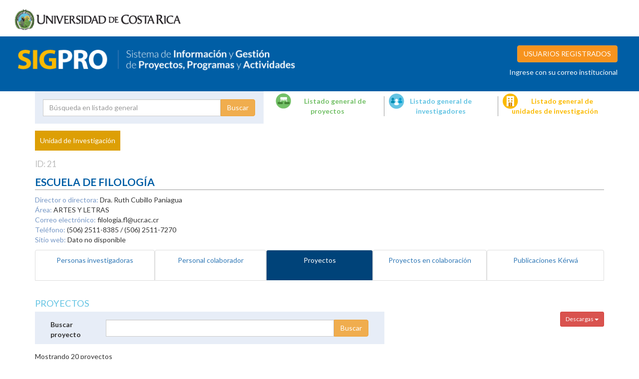

--- FILE ---
content_type: text/html; charset=UTF-8
request_url: https://vinv.ucr.ac.cr/sigpro/web/units/21?p_researcher=1&p_project=1&p_state=7&r_state=4&ar_state=3&ap_state=0&tab=3
body_size: 10163
content:

<html>
    <head>        
        <title> Sigpro - ESCUELA  DE FILOLOGÍA                                                                      </title>
        <meta name="viewport" content="initial-scale=1.0, user-scalable=no">
        <meta charset="utf-8">
        <link type="text/css" href="/sigpro/web/bundles/vinvsigpro/css/bootstrap.css" media="screen" rel="stylesheet">
        <link type="text/css" href="/sigpro/web/bundles/vinvsigpro/css/print.css"  rel="stylesheet">
        <link type="text/css" href="/sigpro/web/bundles/vinvsigpro/css/style.css" media="screen" rel="stylesheet">
        <link rel="stylesheet" href="//code.jquery.com/ui/1.12.1/themes/base/jquery-ui.css">

                <link href="https://fonts.googleapis.com/css2?family=Lato:wght@300;400;700&display=swap" rel="stylesheet">
        <script src="https://ajax.googleapis.com/ajax/libs/jquery/1.11.3/jquery.min.js"></script>
        <script src="/sigpro/web/bundles/vinvsigpro/js/jquery.form.js"></script>
        <script src="/sigpro/web/bundles/vinvsigpro/js/bootstrap.min.js"></script>
        <script src="https://code.jquery.com/ui/1.12.1/jquery-ui.js"></script>
        <link rel="shortcut icon" type="image/png" href="/sigpro/web/bundles/vinvsigpro/image/icon.ico"/>
        <link rel="shortcut icon" type="image/png" href="/sigpro/web/bundles/vinvsigpro/image/icon.ico"/>
    </head>
<body>
    <header class="container-fluid">
        <div class="row">
            <div class="col-lg-12">
                <img id="logo" class="" src="/sigpro/web/bundles/vinvsigpro/image/universidaddecostarica.png">
            </div>
        </div>
        <div class="row">

            <div class="col-lg-12" id="header_sigpro">
                <div class="col-md-6">
                    <a href="/sigpro/web/ "><span class="name">Sistema Información y Gestiòn de Proyectos, Programas y Actividades</span><img id="logo_sigpro" src="/sigpro/web/bundles/vinvsigpro/image/sigpro.png"></a>

                </div> 
                <div class="col-md-6 login">
                                            <a type="button" class=" pull-right login-link btn btn-warning btn-login" data-toggle="popover" data-placement="bottom">USUARIOS REGISTRADOS</a>
                        <p class="login_note">Ingrese con su correo institucional</p> 
                                                                
                </div> 

            </div>
        </div>
        <div class="container">
            <div class="row">

                                    <div class="col-md-5" id="">
                        <form action="/sigpro/web/search" method="POST" id="search-form">
                            <div class="input-group">
                                <input type="text" name="keyword" placeholder="Búsqueda en listado general" class="form-control " id="keyword" value="">
                                <input type="hidden" name="state" class="form-control hidden " value="0">
                                <input type="hidden" name="r_state" class="form-control hidden " value="4">
                                <input type="hidden" name="p_state" class="form-control hidden " value="7">
                                <span class="input-group-btn">
                                    <input type="submit" class="btn btn-warning" style="margin: auto; display: block" value="Buscar">
                                </span>
                            </div><!-- /input-group -->
                            <label class="col-md-3 text-center">
                                <input type="radio" name="type" value="project" class="search" checked>Proyecto
                            </label>
                            <label class="col-md-4 text-center">
                                <input type="radio" name="type" value="researcher" class="search" >Investigador
                            </label>
                            <label class="col-md-5 text-center">
                                <input type="radio" name="type" value="unit" class="search" >Unidades de investigación
                            </label>


                        </form>
                    </div>
                
                <div class="col-md-7 ">
                    <div class="row">
                        <div class="col-md-4 link">
                            <a href="/sigpro/web/projects/page/1?keyword=&amp;state=0" class="projects">Listado general de proyectos</a>
                        </div>
                        <div class="col-md-4 link">
                            <a href="/sigpro/web/researchers/page/1?keyword=&amp;state=0" class="researchers">Listado general de investigadores</a>
                        </div>
                        <div class="col-md-4 link last">
                            <a href="/sigpro/web/units/page/1?keyword=&amp;p_state=7&amp;r_state=4" class="units">Listado general de unidades de investigación</a>
                        </div>


                    </div>
                </div>
            </div>
        </div>
    </header>
<div class="container">
    <div class="row profile" id="unit">
        <div class="col-sm-12">
            <p class="type">Unidad de Investigación</p>
            <p><span class="id">ID: 21</span> </p>
            <p class="name">ESCUELA  DE FILOLOGÍA                                                                     </p>
            <div class="row">
                <div class="col-sm-5 ">
                    <ul>
                        <li><span>Director o directora:</span> Dra. Ruth Cubillo Paniagua         </li>
                        <li><span>Área:</span> ARTES Y LETRAS                </li>
                        <li><span>Correo electrónico:</span> filologia.fl@ucr.ac.cr</li>
                        <li><span>Teléfono:</span> (506) 2511-8385 / (506) 2511-7270 </li>
                        <li><span>Sitio web:</span> Dato no disponible</li>
                    </ul>
                </div>
            </div>

            

            <ul class="nav nav-tabs nav-justified" role="tablist" id="tabs_menu">
                <li role="presentation" class="active" ><a href="#researchers" aria-controls="researchers" role="tab" data-toggle="tab">Personas investigadoras</a></li>
                <li role="presentation"><a href="#associated_researchers" aria-controls="researchers" role="tab" data-toggle="tab">Personal colaborador</a></li>
                <li role="presentation"><a href="#projects" aria-controls="projects" role="tab" data-toggle="tab">Proyectos</a></li>
                <li role="presentation"><a href="#associated_projects" aria-controls="projects" role="tab" data-toggle="tab">Proyectos en colaboración</a></li>
                            <li role="presentation"><a href="#publications" aria-controls="projects" role="tab" data-toggle="tab">Publicaciones Kérwá</a></li>
                </ul>
    <div class="tab-content">
        <div role="tabpanel" class="tab-pane active" id="researchers">
            <h3>Personas investigadoras</h3>
                                                                                                                                                                
                        <div class="btn-group pull-right">
                            <button type="button" class="btn btn-danger btn-sm download dropdown-toggle" data-toggle="dropdown" aria-haspopup="true" aria-expanded="false">
                                Descargas <span class="caret"></span>
                            </button>
                            <ul class="dropdown-menu">
                                <li><a id="download_researchers" target="_blank" href="/sigpro/web/download_researchers/21/4/csv">Descargar listado en CSV</a></li>
                                <li><a id="download_researchers" target="_blank" href="/sigpro/web/download_researchers/21/4">Descargar listado en PDF</a></li>
                            </ul>
                        </div>

                        <div class="table-container">
                            <div class="form-group table_search">
                                <label for="inputEmail3" class="col-sm-2 control-label">Buscar personas</label>
                                <div class="col-sm-10">
                                    <div class="input-group">
                                        <input class="searchInput form-control">
                                        <span class="input-group-btn">
                                            <input type="submit" data-tsearch="researchersTable" class="btn btn-warning btn_search" style="margin: auto; display: block" value="Buscar">
                                        </span>
                                    </div>    
                                </div>
                            </div>
                            <p>Mostrando <span class="cntresearchersTable"> 0</span> personas investigadoras</p>
                            <table class="table table-striped" id="tresearchers">
                                <thead>
                                    <tr>
                                        <th>NOMBRE</th>
                                        <!-- <th class="text-center">IDENTIFICACIÓN</th> -->
                                        <th class="text-center">

                                            <div class="dropdown" id="dropdownMenu1">
                                                <button class="btn btn-link dropdown-toggle " type="button" data-toggle="dropdown" aria-haspopup="true" aria-expanded="true">
                                                    <span class="">ESTADO</span>
                                                    <span class="caret"></span>
                                                </button>
                                                <ul class="dropdown-menu" aria-labelledby="dropdownMenu1">
                                                    <li><a href="/sigpro/web/units/21?p_researcher=1&amp;p_project=1&amp;p_state=7&amp;r_state=0&amp;ap_state=0&amp;tab=1">Todos</a></li>                  
                                                                                                            <li><a href="/sigpro/web/units/21?p_researcher=1&amp;p_project=1&amp;p_state=7&amp;r_state=1&amp;ar_state=3&amp;ap_state=0&amp;tab=1">Activo                                                                     </a></li>
                                                                                                            <li><a href="/sigpro/web/units/21?p_researcher=1&amp;p_project=1&amp;p_state=7&amp;r_state=2&amp;ar_state=3&amp;ap_state=0&amp;tab=1">Inactivo                                                                   </a></li>
                                                                                                            <li><a href="/sigpro/web/units/21?p_researcher=1&amp;p_project=1&amp;p_state=7&amp;r_state=3&amp;ar_state=3&amp;ap_state=0&amp;tab=1">Tesiario                                                                   </a></li>
                                                                                                            <li><a href="/sigpro/web/units/21?p_researcher=1&amp;p_project=1&amp;p_state=7&amp;r_state=4&amp;ar_state=3&amp;ap_state=0&amp;tab=1">Pregrado                                                                   </a></li>
                                                                                                    </ul>
                                            </div>
                                        </th>
                                        <th class="text-center">CORREO ELECTRÓNICO</th>
                                    </tr>
                                </thead>
                                <tbody id="researchersTable">

                                                                            <tr>
                                            <td>No hay datos disponibles</td>
                                            <td class="text-center"></td>
                                            <td class="text-center"></td>
                                            <td class="text-center"></td>
                                        </tr>
                                                                            </tbody>
                                </table>

                                <nav >
                                    <ul class="pagination pull-center">
                                        <li>
                                            <a href="/sigpro/web/units/21?p_researcher=0&amp;p_project=1&amp;p_state=7&amp;r_state=4&amp;ar_state=3&amp;ap_state=0&amp;tab=1" aria-label="Previous">
                                                <span aria-hidden="true">&laquo;</span>
                                            </a>
                                        </li>
                                        
                                            <li class="active"><a href="/sigpro/web/units/21?p_researcher=1&amp;p_project=1&amp;p_state=7&amp;r_state=4&amp;ar_state=3&amp;ap_state=0&amp;tab=1 ">1</a></li>
                                        
                                            <li ><a href="/sigpro/web/units/21?p_researcher=2&amp;p_project=1&amp;p_state=7&amp;r_state=4&amp;ar_state=3&amp;ap_state=0&amp;tab=1 ">2</a></li>
                                        
                                            <li ><a href="/sigpro/web/units/21?p_researcher=3&amp;p_project=1&amp;p_state=7&amp;r_state=4&amp;ar_state=3&amp;ap_state=0&amp;tab=1 ">3</a></li>
                                        
                                            <li ><a href="/sigpro/web/units/21?p_researcher=4&amp;p_project=1&amp;p_state=7&amp;r_state=4&amp;ar_state=3&amp;ap_state=0&amp;tab=1 ">4</a></li>
                                        
                                            <li ><a href="/sigpro/web/units/21?p_researcher=5&amp;p_project=1&amp;p_state=7&amp;r_state=4&amp;ar_state=3&amp;ap_state=0&amp;tab=1 ">5</a></li>
                                                                                <li>
                                            <a href="/sigpro/web/units/21?p_researcher=2&amp;p_project=1&amp;p_state=7&amp;r_state=4&amp;ar_state=3&amp;ap_state=0&amp;tab=1" aria-label="Next" >
                                                <span aria-hidden="true">&raquo;</span>
                                            </a>
                                        </li>
                                    </ul>
                                </nav>
                            </div>
                        </div>
                        <div role="tabpanel" class="tab-pane" id="associated_researchers">
                            <h3>Personal colaborador</h3>
                            <div class="btn-group pull-right">
                                <button type="button" class="btn btn-danger btn-sm download dropdown-toggle" data-toggle="dropdown" aria-haspopup="true" aria-expanded="false">
                                    Descargas <span class="caret"></span>
                                </button>
                                <ul class="dropdown-menu">
                                    <li><a id="download_researchers" target="_blank" href="/sigpro/web/download_researchers_asoc/21/4/csv">Descargar listado en CSV</a></li>
                                    <li><a id="download_researchers" target="_blank" href="/sigpro/web/download_researchers_asoc/21/4">Descargar listado en PDF</a></li>
                                </ul>
                            </div>
                            <div class="table-container">
                                <div class="form-group table_search">
                                    <label for="inputEmail3" class="col-sm-2 control-label">Buscar personal</label>
                                    <div class="col-sm-10">
                                        <div class="input-group">
                                            <input class="searchInput form-control">
                                            <span class="input-group-btn">
                                                <input type="submit" data-tsearch="assocResearchersTable" class="btn btn-warning btn_search" style="margin: auto; display: block" value="Buscar">
                                            </span>
                                        </div>    
                                    </div>
                                </div>
                                <p>Mostrando <span class="cntassocResearchersTable"> 0 </span> personal colaborador</p>
                                <table class="table table-striped" id="tresearchers">
                                    <thead>
                                        <tr>
                                            <th>NOMBRE</th>
                                            <th class="text-center">UNIDAD BASE</th>
                                            <th class="text-center">
                                                <div class="dropdown" id="dropdownMenu1">
                                                    <button class="btn btn-link dropdown-toggle " type="button" data-toggle="dropdown" aria-haspopup="true" aria-expanded="true">
                                                        <span class="">ESTADO</span>
                                                        <span class="caret"></span>
                                                    </button>
                                                    <ul class="dropdown-menu" aria-labelledby="dropdownMenu1">
                                                        <li><a href="/sigpro/web/units/21?p_researcher=1&amp;p_project=1&amp;p_state=7&amp;r_state=4&amp;ar_state=0&amp;ap_state=0&amp;tab=2">Todos</a></li>
                                                                                                                    <li><a href="/sigpro/web/units/21?p_researcher=1&amp;p_project=1&amp;p_state=7&amp;r_state=4&amp;ar_state=1&amp;ap_state=0&amp;tab=2">Activo                                                                     </a></li>
                                                                                                                    <li><a href="/sigpro/web/units/21?p_researcher=1&amp;p_project=1&amp;p_state=7&amp;r_state=4&amp;ar_state=2&amp;ap_state=0&amp;tab=2">Inactivo                                                                   </a></li>
                                                                                                                    <li><a href="/sigpro/web/units/21?p_researcher=1&amp;p_project=1&amp;p_state=7&amp;r_state=4&amp;ar_state=3&amp;ap_state=0&amp;tab=2">Tesiario                                                                   </a></li>
                                                                                                                    <li><a href="/sigpro/web/units/21?p_researcher=1&amp;p_project=1&amp;p_state=7&amp;r_state=4&amp;ar_state=4&amp;ap_state=0&amp;tab=2">Pregrado                                                                   </a></li>
                                                                                                            </ul>
                                                </div>
                                            </th>
                                            <th class="text-center">CORREO ELECTRÓNICO</th>
                                        </tr>
                                    </thead>
                                    <tbody id="assocResearchersTable">

                                                                                    <tr>
                                                <td>No hay datos disponibles</td>
                                                <td class="text-center"></td>
                                                <td class="text-center"></td>
                                                <td class="text-center"></td>
                                            </tr>
                                                                                    </tbody>
                                    </table>


                                </div>
                            </div>

                            <div role="tabpanel" class="tab-pane" id="projects">
                                <h3>Proyectos</h3>

                                                                                                                                                                                                                                                                                                                                            
                                            <div class="btn-group pull-right">
                                                <button type="button" class="btn btn-danger btn-sm download dropdown-toggle" data-toggle="dropdown" aria-haspopup="true" aria-expanded="false">
                                                    Descargas <span class="caret"></span>
                                                </button>
                                                <ul class="dropdown-menu">
                                                    <li><a id="download_researchers" target="_blank" href="/sigpro/web/download_projects/21/4/csv">Descargar listado en CSV</a></li>
                                                    <li><a id="download_researchers" target="_blank" href="/sigpro/web/download_projects/21/4">Descargar listado en PDF</a></li>
                                                                                                    </ul>
                                            </div>
                                            <div class="form-group table_search">
                                                <label for="inputEmail3" class="col-sm-2 control-label">Buscar proyecto</label>
                                                <div class="col-sm-10">
                                                    <div class="input-group">
                                                        <input class="searchInput form-control">
                                                        <span class="input-group-btn">
                                                            <input type="submit" data-tsearch="projectsTable" class="btn btn-warning btn_search" style="margin: auto; display: block" value="Buscar">
                                                        </span>
                                                    </div>
                                                </div>
                                            </div>
                                            <p>Mostrando <span class="cntprojectsTable">20</span> proyectos</p>
                                            <div class="table-container">
                                                <table class="table table-responsive" id="tprojects">
                                                    <thead>
                                                        <tr>
                                                            <th class="text-center">NÚM. DE PROYECTO</th>
                                                            <th>DESCRIPCIÓN</th>
                                                            <th class="text-center">

                                                                <div class="dropdown" id="dropdownMenu1">
                                                                    <button class="btn btn-link dropdown-toggle " type="button" data-toggle="dropdown" aria-haspopup="true" aria-expanded="true">
                                                                        <span class="">ESTADO</span>
                                                                        <span class="caret"></span>
                                                                    </button>
                                                                    <ul class="dropdown-menu" aria-labelledby="dropdownMenu1">
                                                                        <li><a href="/sigpro/web/units/21?p_researcher=1&amp;p_project=1&amp;p_state=0&amp;r_state=4&amp;ar_state=3&amp;ap_state=0&amp;tab=3">Todos</a></li>
                                                                                                                                                    <li><a href="/sigpro/web/units/21?p_researcher=1&amp;p_project=1&amp;p_state=4&amp;r_state=4&amp;ar_state=3&amp;ap_state=0&amp;tab=3">Desarrollo                                                                 </a></li>
                                                                                                                                                    <li><a href="/sigpro/web/units/21?p_researcher=1&amp;p_project=1&amp;p_state=7&amp;r_state=4&amp;ar_state=3&amp;ap_state=0&amp;tab=3">Terminado                                                                  </a></li>
                                                                                                                                                    <li><a href="/sigpro/web/units/21?p_researcher=1&amp;p_project=1&amp;p_state=3&amp;r_state=4&amp;ar_state=3&amp;ap_state=0&amp;tab=3">Vencido                                                                    </a></li>
                                                                                                                                            </ul>
                                                                </div>
                                                            </th>
                                                        </tr>
                                                    </thead>
                                                    <tbody id="projectsTable">

                                                                                                                                                                                    <tr>
                                                                    <td class="text-center">C3761    </td>
                                                                    <td><a href="/sigpro/web/projects/C3761">IV CONGRESO INTERNACIONAL DE LITERATURA COMPARADA: TEORÍA DE LA LITERATURA Y DIÁLOGOS INTERDISCIPLINARIOS</a></td>
                                                                    <td class="text-center" data-estado="7"><span class="project_terminado">Terminado</span></td>
                                                                </tr>
                                                                                                                            <tr>
                                                                    <td class="text-center">C3254    </td>
                                                                    <td><a href="/sigpro/web/projects/C3254">ÉCFRASIS Y ANAGNÓRISIS EN UNA SELECCIÓN DE COMEDIAS LATINAS (S. III-II A.E.C.) Y DE DRAMAS SÁNSCRITOS (S. III-IX E.C.)</a></td>
                                                                    <td class="text-center" data-estado="7"><span class="project_terminado">Terminado</span></td>
                                                                </tr>
                                                                                                                            <tr>
                                                                    <td class="text-center">C3183    </td>
                                                                    <td><a href="/sigpro/web/projects/C3183">EDICIÓN CRÍTICA DE LAS OBRAS COMPLETAS DE CARMEN NARANJO COTO</a></td>
                                                                    <td class="text-center" data-estado="7"><span class="project_terminado">Terminado</span></td>
                                                                </tr>
                                                                                                                            <tr>
                                                                    <td class="text-center">C3129    </td>
                                                                    <td><a href="/sigpro/web/projects/C3129">INTELECTUALIDAD AFROCOSTARRICENSE: PENSAMIENTO Y POLÍTICA  DURANTE LA ERA MULTICULTURAL (1990- 2020)</a></td>
                                                                    <td class="text-center" data-estado="7"><span class="project_terminado">Terminado</span></td>
                                                                </tr>
                                                                                                                            <tr>
                                                                    <td class="text-center">C2204    </td>
                                                                    <td><a href="/sigpro/web/projects/C2204">EL PANORAMA SE AMPLÍA: EROTISMOS LGBTIQ+ EN LA POESÍA QUEER CONTEMPORÁNEA COSTARRICENSE (1953-2022)</a></td>
                                                                    <td class="text-center" data-estado="7"><span class="project_terminado">Terminado</span></td>
                                                                </tr>
                                                                                                                            <tr>
                                                                    <td class="text-center">C2140    </td>
                                                                    <td><a href="/sigpro/web/projects/C2140">LA MIRADA PANORÁMICA EN AMÉRICA LATINA Y ESPAÑA: COSTUMBRISMO-REALISMO Y FIN DE SIGLO</a></td>
                                                                    <td class="text-center" data-estado="7"><span class="project_terminado">Terminado</span></td>
                                                                </tr>
                                                                                                                            <tr>
                                                                    <td class="text-center">C1225    </td>
                                                                    <td><a href="/sigpro/web/projects/C1225">LOS TÓPICOS DE LA MILITIA AMORIS Y EL SERUITIUM AMORIS EN LA LITERATURA ACADIA, GRECO-LATINA Y SÁNSCRITA</a></td>
                                                                    <td class="text-center" data-estado="7"><span class="project_terminado">Terminado</span></td>
                                                                </tr>
                                                                                                                            <tr>
                                                                    <td class="text-center">C1167    </td>
                                                                    <td><a href="/sigpro/web/projects/C1167">CENTROAMERICANOS CON RUMBO AL NORTE: MIGRACIONES Y TRANSNACIONALISMO EN LA NARRATIVA MEXICANA Y CENTROAMERICANA DEL SIGLO XXI (2004-2020)</a></td>
                                                                    <td class="text-center" data-estado="7"><span class="project_terminado">Terminado</span></td>
                                                                </tr>
                                                                                                                            <tr>
                                                                    <td class="text-center">C0161    </td>
                                                                    <td><a href="/sigpro/web/projects/C0161">EROTISMOS LGBTIQ+ EN LA POESÍA QUEER CONTEMPORÁNEA COSTARRICENSE (1966-2018)</a></td>
                                                                    <td class="text-center" data-estado="7"><span class="project_terminado">Terminado</span></td>
                                                                </tr>
                                                                                                                            <tr>
                                                                    <td class="text-center">C0117    </td>
                                                                    <td><a href="/sigpro/web/projects/C0117">EL TÓPICO DE LAS CASAS POR DENTRO EN LA LITERATURA Y LA CULTURA VISUAL DEL SIGLO XIX Y SUS REPERCUSIONES EN EL SIGLO XX</a></td>
                                                                    <td class="text-center" data-estado="7"><span class="project_terminado">Terminado</span></td>
                                                                </tr>
                                                                                                                            <tr>
                                                                    <td class="text-center">B9359    </td>
                                                                    <td><a href="/sigpro/web/projects/B9359">DESARROLLO DE LA COMPRENSIÓN LECTORA DE TEXTOS MULTIMODALES Y MULTIMEDIA EN EDUCACIÓN SECUNDARIA</a></td>
                                                                    <td class="text-center" data-estado="7"><span class="project_terminado">Terminado</span></td>
                                                                </tr>
                                                                                                                            <tr>
                                                                    <td class="text-center">B9246    </td>
                                                                    <td><a href="/sigpro/web/projects/B9246">PENSAMIENTO POLÍTICO DE EULALIA BERNARD LITTLE: POETA, ACTIVISTA Y DOCENTE UNIVERSITARIA</a></td>
                                                                    <td class="text-center" data-estado="7"><span class="project_terminado">Terminado</span></td>
                                                                </tr>
                                                                                                                            <tr>
                                                                    <td class="text-center">B9227    </td>
                                                                    <td><a href="/sigpro/web/projects/B9227">FIGURAS RETÓRICAS EN INDIA Y EN ROMA: NA¿YASASTRA (XVII) Y RHETORICA AD HERENNIUM (IV)</a></td>
                                                                    <td class="text-center" data-estado="7"><span class="project_terminado">Terminado</span></td>
                                                                </tr>
                                                                                                                            <tr>
                                                                    <td class="text-center">B9162    </td>
                                                                    <td><a href="/sigpro/web/projects/B9162">TRAS LOS RASTROS DE UN CORPUS SEROPOSITIVO: EL VIH/SIDA EN LA POESÍDA COSTARRICENSE (1994-2017)</a></td>
                                                                    <td class="text-center" data-estado="7"><span class="project_terminado">Terminado</span></td>
                                                                </tr>
                                                                                                                            <tr>
                                                                    <td class="text-center">B8A02    </td>
                                                                    <td><a href="/sigpro/web/projects/B8A02">REPENSAR LA CIUDAD Y A SUS HABITANTES: UN ESTUDIO DE CUATRO NOVELAS DE CARMEN NARANJO COTO</a></td>
                                                                    <td class="text-center" data-estado="7"><span class="project_terminado">Terminado</span></td>
                                                                </tr>
                                                                                                                            <tr>
                                                                    <td class="text-center">B8772    </td>
                                                                    <td><a href="/sigpro/web/projects/B8772">EDICIÓN DE &quot;OBRAS SELECCIONADAS&quot; DE JOSÉ RAMÍREZ SÁIZAR</a></td>
                                                                    <td class="text-center" data-estado="7"><span class="project_terminado">Terminado</span></td>
                                                                </tr>
                                                                                                                            <tr>
                                                                    <td class="text-center">B77A5    </td>
                                                                    <td><a href="/sigpro/web/projects/B77A5">I JORNADAS DE LENGUA Y LITERATURA EN LA COLONIA EN CENTROAMÉRICA:  LOS DISCURSOS OLVIDADOS</a></td>
                                                                    <td class="text-center" data-estado="7"><span class="project_terminado">Terminado</span></td>
                                                                </tr>
                                                                                                                            <tr>
                                                                    <td class="text-center">B7259    </td>
                                                                    <td><a href="/sigpro/web/projects/B7259">FRONTERAS BORROSAS EN LAS ESCRITURAS DEL «YO»: AUTOBIOGRAFÍA I EL ARCHIPIÉLAGO (1979) VICTORIA OCAMPO Y LA LOCA DE LA CASA (2003) ROSA MONTERO</a></td>
                                                                    <td class="text-center" data-estado="7"><span class="project_terminado">Terminado</span></td>
                                                                </tr>
                                                                                                                            <tr>
                                                                    <td class="text-center">B7257    </td>
                                                                    <td><a href="/sigpro/web/projects/B7257">EL HÉROE ÉPICO: AQUILES Y HÉCTOR EN LA ILÍADA, ARJUNA Y KARNA EL MAHABHARATA</a></td>
                                                                    <td class="text-center" data-estado="7"><span class="project_terminado">Terminado</span></td>
                                                                </tr>
                                                                                                                            <tr>
                                                                    <td class="text-center">B7231    </td>
                                                                    <td><a href="/sigpro/web/projects/B7231">LA FICCIÓN DE OBJETO (IT-FICTION) EN EL COSTUMBRISMO ESPAÑOL Y LATINOAMERICANO</a></td>
                                                                    <td class="text-center" data-estado="7"><span class="project_terminado">Terminado</span></td>
                                                                </tr>
                                                                                                                                                                                </tbody>
                                                    </table>

                                                    <nav >
                                                        <ul class="pagination pull-center">
                                                            <li>
                                                                <a href="/sigpro/web/units/21?p_researcher=1&amp;p_project=0&amp;p_state=7&amp;r_state=4&amp;ar_state=3&amp;ap_state=0&amp;tab=3" aria-label="Previous">
                                                                    <span aria-hidden="true">&laquo;</span>
                                                                </a>
                                                            </li>
                                                            
                                                                <li class="active"><a href="/sigpro/web/units/21?p_researcher=1&amp;p_project=1&amp;p_state=7&amp;r_state=4&amp;ar_state=3&amp;ap_state=0&amp;tab=3 ">1</a></li>
                                                            
                                                                <li ><a href="/sigpro/web/units/21?p_researcher=1&amp;p_project=2&amp;p_state=7&amp;r_state=4&amp;ar_state=3&amp;ap_state=0&amp;tab=3 ">2</a></li>
                                                            
                                                                <li ><a href="/sigpro/web/units/21?p_researcher=1&amp;p_project=3&amp;p_state=7&amp;r_state=4&amp;ar_state=3&amp;ap_state=0&amp;tab=3 ">3</a></li>
                                                            
                                                                <li ><a href="/sigpro/web/units/21?p_researcher=1&amp;p_project=4&amp;p_state=7&amp;r_state=4&amp;ar_state=3&amp;ap_state=0&amp;tab=3 ">4</a></li>
                                                            
                                                                <li ><a href="/sigpro/web/units/21?p_researcher=1&amp;p_project=5&amp;p_state=7&amp;r_state=4&amp;ar_state=3&amp;ap_state=0&amp;tab=3 ">5</a></li>
                                                                                                                        <li>
                                                                <a href="/sigpro/web/units/21?p_researcher=1&amp;p_project=2&amp;p_state=7&amp;r_state=4&amp;ar_state=3&amp;ap_state=0&amp;tab=3" aria-label="Next" >
                                                                    <span aria-hidden="true">&raquo;</span>
                                                                </a>
                                                            </li>
                                                        </ul>
                                                    </nav>
                                                </div>
                                            </div>
                                            <div role="tabpanel" class="tab-pane" id="associated_projects">
                                                <h3>Proyectos en colaboración</h3>
                                                <div class="btn-group pull-right">
                                                    <button type="button" class="btn btn-danger btn-sm download dropdown-toggle" data-toggle="dropdown" aria-haspopup="true" aria-expanded="false">
                                                        Descargas <span class="caret"></span>
                                                    </button>
                                                    <ul class="dropdown-menu">
                                                        <li><a id="download_researchers" target="_blank" href="/sigpro/web/download_projects_asoc/21/4/csv">Descargar listado en CSV</a></li>
                                                        <li><a id="download_researchers" target="_blank" href="/sigpro/web/download_projects_asoc/21/4">Descargar listado en PDF</a></li>

                                                    </ul>
                                                </div>

                                                <div class="form-group table_search">
                                                    <label for="inputEmail3" class="col-sm-2 control-label">Buscar proyecto</label>
                                                    <div class="col-sm-10">

                                                        <div class="input-group">
                                                            <input class="searchInput form-control">
                                                            <span class="input-group-btn">
                                                                <input type="submit" data-tsearch="assocProjectsTable" class="btn btn-warning btn_search" style="margin: auto; display: block" value="Buscar">
                                                            </span>
                                                        </div>
                                                    </div>
                                                </div>
                                                <p>Mostrando <span class="cntassocProjectsTable"> 22</span> proyectos en colaboración</p>
                                                <div class="table-container">
                                                    <table class="table table-responsive" id="tprojects">
                                                        <thead>
                                                            <tr>
                                                                <th class="text-center">NÚM. DE PROYECTO</th>
                                                                <th>DESCRIPCIÓN</th>
                                                                <th class="text-center">UNIDAD BASE</th>
                                                                <th class="text-center">
                                                                    <div class="dropdown" id="dropdownMenu1">
                                                                        <button class="btn btn-link dropdown-toggle " type="button" data-toggle="dropdown" aria-haspopup="true" aria-expanded="true">
                                                                            <span class="">ESTADO</span>
                                                                            <span class="caret"></span>
                                                                        </button>
                                                                        <ul class="dropdown-menu" aria-labelledby="dropdownMenu1">
                                                                            <li><a href="/sigpro/web/units/21?p_researcher=1&amp;p_project=1&amp;p_state=7&amp;r_state=4&amp;ar_state=3&amp;ap_state=0&amp;tab=4">Todos</a></li>
                                                                                                                                                            <li><a href="/sigpro/web/units/21?p_researcher=1&amp;p_project=1&amp;p_state=7&amp;r_state=4&amp;ar_state=3&amp;ap_state=4&amp;tab=4">Desarrollo                                                                 </a></li>
                                                                                                                                                            <li><a href="/sigpro/web/units/21?p_researcher=1&amp;p_project=1&amp;p_state=7&amp;r_state=4&amp;ar_state=3&amp;ap_state=7&amp;tab=4">Terminado                                                                  </a></li>
                                                                                                                                                            <li><a href="/sigpro/web/units/21?p_researcher=1&amp;p_project=1&amp;p_state=7&amp;r_state=4&amp;ar_state=3&amp;ap_state=3&amp;tab=4">Vencido                                                                    </a></li>
                                                                                                                                                    </ul>
                                                                    </div>
                                                                </th>
                                                            </tr>
                                                        </thead>
                                                        <tbody id="assocProjectsTable">

                                                                                                                                                                                                <tr>
                                                                        <td class="text-center">A5907-23 </td>
                                                                        <td><a href="/sigpro/web/projects/A5907-23">PROGRAMA ESTUDIOS DE LEXICOGRAFÍA                                                                                                                                                                                                                                                                                                                                                                                                                                                                                                                                                                                                                                                                                                                                                                                                                                                                                                                                                                                                       </a></td>
                                                                        <td class="text-center">INSTITUTO DE INVESTIGACIONES LINGUÍSTICAS                                                 </td>
                                                                        <td class="text-center" data-estado="4"><span class="project_desarrollo">Desarrollo                                                                 </span></td>
                                                                    </tr>
                                                                                                                                    <tr>
                                                                        <td class="text-center">B4755    </td>
                                                                        <td><a href="/sigpro/web/projects/B4755">ETIMOLOGÍAS JURÍDICAS                                                                                                                                                                                                                                                                                                                                                                                                                                                                                                                                                                                                                                                                                                                                                                                                                                                                                                                                                                                                                   </a></td>
                                                                        <td class="text-center">INSTITUTO DE INVESTIGACIONES JURIDICAS                                                    </td>
                                                                        <td class="text-center" data-estado="7"><span class="project_terminado">Terminado                                                                  </span></td>
                                                                    </tr>
                                                                                                                                    <tr>
                                                                        <td class="text-center">B5262    </td>
                                                                        <td><a href="/sigpro/web/projects/B5262">USO DE LA ENTONACIÓN PARA MEJORAR EL USO DE LA TILDE EN SISTEMAS DE RECONOCIMIENTO AUTOMÁTICO DEL HABLA                                                                                                                                                                                                                                                                                                                                                                                                                                                                                                                                                                                                                                                                                                                                                                                                                                                                                                                                 </a></td>
                                                                        <td class="text-center">ESCUELA DE CIENCIAS DE LA COMPUTACIÓN E INFORMÁTICA                                       </td>
                                                                        <td class="text-center" data-estado="7"><span class="project_terminado">Terminado                                                                  </span></td>
                                                                    </tr>
                                                                                                                                    <tr>
                                                                        <td class="text-center">B5308    </td>
                                                                        <td><a href="/sigpro/web/projects/B5308">COMPRENSIÓN LECTORA DE LA POBLACIÓN ESTUDIANTIL DE LA CARRERA DE  TRABAJO SOCIAL DE LA UNIVERSIDAD DE COSTA RICA                                                                                                                                                                                                                                                                                                                                                                                                                                                                                                                                                                                                                                                                                                                                                                                                                                                                                                                        </a></td>
                                                                        <td class="text-center">INSTITUTO  DE INVESTIGACION EN EDUCACION                                                  </td>
                                                                        <td class="text-center" data-estado="7"><span class="project_terminado">Terminado                                                                  </span></td>
                                                                    </tr>
                                                                                                                                    <tr>
                                                                        <td class="text-center">B6A20    </td>
                                                                        <td><a href="/sigpro/web/projects/B6A20">DICCIONARIO DE LOCUCIONES VERBALES DEL ESPAÑOL DE COSTA RICA                                                                                                                                                                                                                                                                                                                                                                                                                                                                                                                                                                                                                                                                                                                                                                                                                                                                                                                                                                            </a></td>
                                                                        <td class="text-center">INSTITUTO DE INVESTIGACIONES LINGUÍSTICAS                                                 </td>
                                                                        <td class="text-center" data-estado="7"><span class="project_terminado">Terminado                                                                  </span></td>
                                                                    </tr>
                                                                                                                                    <tr>
                                                                        <td class="text-center">B8358    </td>
                                                                        <td><a href="/sigpro/web/projects/B8358">CONFLICTOS TERRITORIALES E INTERÉTNICOS EN BUENOS AIRES, COSTA RICA. APORTES INTERDISCIPLINARIOS PARA SU RESOLUCIÓN                                                                                                                                                                                                                                                                                                                                                                                                                                                                                                                                                                                                                                                                                                                                                                                                                                                                                                                     </a></td>
                                                                        <td class="text-center">CENTRO DE INVESTIGACIONES ANTROPOLÓGICAS                                                  </td>
                                                                        <td class="text-center" data-estado="7"><span class="project_terminado">Terminado                                                                  </span></td>
                                                                    </tr>
                                                                                                                                    <tr>
                                                                        <td class="text-center">B8793    </td>
                                                                        <td><a href="/sigpro/web/projects/B8793">VII CONGRESO CENTROAMERICANO DE ESTUDIOS CULTURALES                                                                                                                                                                                                                                                                                                                                                                                                                                                                                                                                                                                                                                                                                                                                                                                                                                                                                                                                                                                     </a></td>
                                                                        <td class="text-center">INSTITUTO DE INVESTIGACIONES EN ARTE                                                      </td>
                                                                        <td class="text-center" data-estado="7"><span class="project_terminado">Terminado                                                                  </span></td>
                                                                    </tr>
                                                                                                                                    <tr>
                                                                        <td class="text-center">B9325    </td>
                                                                        <td><a href="/sigpro/web/projects/B9325">ANÁLISIS PRAGMÁTICO DEL LÉXICO ARGUMENTATIVO EN EL DISCURSO ORAL DE ESTUDIANTES DE ESPAÑOL COMO LENGUA EXTRANJERA                                                                                                                                                                                                                                                                                                                                                                                                                                                                                                                                                                                                                                                                                                                                                                                                                                                                                                                       </a></td>
                                                                        <td class="text-center">INSTITUTO DE INVESTIGACIONES LINGUÍSTICAS                                                 </td>
                                                                        <td class="text-center" data-estado="7"><span class="project_terminado">Terminado                                                                  </span></td>
                                                                    </tr>
                                                                                                                                    <tr>
                                                                        <td class="text-center">B9343    </td>
                                                                        <td><a href="/sigpro/web/projects/B9343">INTERVENCIONES EN INFANCIA TEMPRANA PARA REDUCIR LA DESIGUALDAD EN LAS OPORTUNIDADES EDUCATIVAS                                                                                                                                                                                                                                                                                                                                                                                                                                                                                                                                                                                                                                                                                                                                                                                                                                                                                                                                         </a></td>
                                                                        <td class="text-center">INSTITUTO DE INVESTIGACIONES PSICOLOGICAS                                                 </td>
                                                                        <td class="text-center" data-estado="7"><span class="project_terminado">Terminado                                                                  </span></td>
                                                                    </tr>
                                                                                                                                    <tr>
                                                                        <td class="text-center">B9729    </td>
                                                                        <td><a href="/sigpro/web/projects/B9729">JORNADAS DE ACTUALIZACIÓN EN ESPAÑOL COMO LENGUA EXTRANJERA: CAPACITACIÓN Y PERFIL PROFESIONAL                                                                                                                                                                                                                                                                                                                                                                                                                                                                                                                                                                                                                                                                                                                                                                                                                                                                                                                                          </a></td>
                                                                        <td class="text-center">INSTITUTO DE INVESTIGACIONES LINGUÍSTICAS                                                 </td>
                                                                        <td class="text-center" data-estado="7"><span class="project_terminado">Terminado                                                                  </span></td>
                                                                    </tr>
                                                                                                                                    <tr>
                                                                        <td class="text-center">B9775    </td>
                                                                        <td><a href="/sigpro/web/projects/B9775">DICCIONARIO DE LOCUCIONES ADVERBIALES Y ADJETIVAS DEL ESPAÑOL DE COSTA RICA                                                                                                                                                                                                                                                                                                                                                                                                                                                                                                                                                                                                                                                                                                                                                                                                                                                                                                                                                             </a></td>
                                                                        <td class="text-center">INSTITUTO DE INVESTIGACIONES LINGUÍSTICAS                                                 </td>
                                                                        <td class="text-center" data-estado="7"><span class="project_terminado">Terminado                                                                  </span></td>
                                                                    </tr>
                                                                                                                                    <tr>
                                                                        <td class="text-center">C0714    </td>
                                                                        <td><a href="/sigpro/web/projects/C0714">X COLOQUIO COSTARRICENSE DE LEXICOGRAFÍA                                                                                                                                                                                                                                                                                                                                                                                                                                                                                                                                                                                                                                                                                                                                                                                                                                                                                                                                                                                                </a></td>
                                                                        <td class="text-center">INSTITUTO DE INVESTIGACIONES LINGUÍSTICAS                                                 </td>
                                                                        <td class="text-center" data-estado="7"><span class="project_terminado">Terminado                                                                  </span></td>
                                                                    </tr>
                                                                                                                                    <tr>
                                                                        <td class="text-center">C0772    </td>
                                                                        <td><a href="/sigpro/web/projects/C0772">II JORNADAS DE LENGUA Y LITERATURA EN LA COLONIA EN CENTROAAMÉRICA                                                                                                                                                                                                                                                                                                                                                                                                                                                                                                                                                                                                                                                                                                                                                                                                                                                                                                                                                                      </a></td>
                                                                        <td class="text-center">INSTITUTO DE INVESTIGACIONES LINGUÍSTICAS                                                 </td>
                                                                        <td class="text-center" data-estado="7"><span class="project_terminado">Terminado                                                                  </span></td>
                                                                    </tr>
                                                                                                                                    <tr>
                                                                        <td class="text-center">C0904    </td>
                                                                        <td><a href="/sigpro/web/projects/C0904">PROGRAMA DE ESTUDIOS COLONIALES CENTROAMERICANOS                                                                                                                                                                                                                                                                                                                                                                                                                                                                                                                                                                                                                                                                                                                                                                                                                                                                                                                                                                                        </a></td>
                                                                        <td class="text-center">INSTITUTO DE INVESTIGACIONES LINGUÍSTICAS                                                 </td>
                                                                        <td class="text-center" data-estado="4"><span class="project_desarrollo">Desarrollo                                                                 </span></td>
                                                                    </tr>
                                                                                                                                    <tr>
                                                                        <td class="text-center">C1047    </td>
                                                                        <td><a href="/sigpro/web/projects/C1047">ROBERTO BURLE MARX EN COSTA RICA. CASO DE ESTUDIO: COLINA DE BROMELIAS DEL JARDÍN BOTÁNICO ROBERT &amp; CATHERINE WILSON EN SAN VITO, PUNTARENAS                                                                                                                                                                                                                                                                                                                                                                                                                                                                                                                                                                                                                                                                                                                                                                                                                                                                                            </a></td>
                                                                        <td class="text-center">ESCUELA DE ARQUITECTURA                                                                   </td>
                                                                        <td class="text-center" data-estado="2"><span class="project_ampliado">Ampliado                                                                   </span></td>
                                                                    </tr>
                                                                                                                                    <tr>
                                                                        <td class="text-center">C1109    </td>
                                                                        <td><a href="/sigpro/web/projects/C1109">DICCIONARIO JURÍDICO-ETIMOLÓGICO: EL DERECHO PENAL                                                                                                                                                                                                                                                                                                                                                                                                                                                                                                                                                                                                                                                                                                                                                                                                                                                                                                                                                                                      </a></td>
                                                                        <td class="text-center">INSTITUTO DE INVESTIGACIONES JURIDICAS                                                    </td>
                                                                        <td class="text-center" data-estado="5"><span class="project_suspendido">Suspendido                                                                 </span></td>
                                                                    </tr>
                                                                                                                                    <tr>
                                                                        <td class="text-center">C1215    </td>
                                                                        <td><a href="/sigpro/web/projects/C1215">DICCIONARIO FRASEOLÓGICO DEL ESPAÑOL DE COSTA RICA: LOCUCIONES NOMINALES Y PRONOMINALES                                                                                                                                                                                                                                                                                                                                                                                                                                                                                                                                                                                                                                                                                                                                                                                                                                                                                                                                                 </a></td>
                                                                        <td class="text-center">INSTITUTO DE INVESTIGACIONES LINGUÍSTICAS                                                 </td>
                                                                        <td class="text-center" data-estado="7"><span class="project_terminado">Terminado                                                                  </span></td>
                                                                    </tr>
                                                                                                                                    <tr>
                                                                        <td class="text-center">C2010    </td>
                                                                        <td><a href="/sigpro/web/projects/C2010">DESARROLLO DE PARÁMETROS TEÓRICO-METODOLÓGICOS PARA LA ENSEÑANZA DE LA GRAMÁTICA EN ESPAÑOL COMO SEGUNDA LENGUA DESDE LA LINGÜÍSTICA SISTÉMICO-FUNCIONAL Y LA LINGÜÍSTICA COGNITIVA.                                                                                                                                                                                                                                                                                                                                                                                                                                                                                                                                                                                                                                                                                                                                                                                                                                                    </a></td>
                                                                        <td class="text-center">INSTITUTO DE INVESTIGACIONES LINGUÍSTICAS                                                 </td>
                                                                        <td class="text-center" data-estado="7"><span class="project_terminado">Terminado                                                                  </span></td>
                                                                    </tr>
                                                                                                                                    <tr>
                                                                        <td class="text-center">C3241    </td>
                                                                        <td><a href="/sigpro/web/projects/C3241">LÉXICO DEL ESPAÑOL DE COSTA RICA RELATIVO A LA FLORA Y LA FAUNA: DICCIONARIO DE FITÓNIMOS Y ZOÓNIMOS DEL ESPAÑOL DE COSTA RICA                                                                                                                                                                                                                                                                                                                                                                                                                                                                                                                                                                                                                                                                                                                                                                                                                                                                                                          </a></td>
                                                                        <td class="text-center">INSTITUTO DE INVESTIGACIONES LINGUÍSTICAS                                                 </td>
                                                                        <td class="text-center" data-estado="4"><span class="project_desarrollo">Desarrollo                                                                 </span></td>
                                                                    </tr>
                                                                                                                                    <tr>
                                                                        <td class="text-center">C3713    </td>
                                                                        <td><a href="/sigpro/web/projects/C3713">XI COLOQUIO COSTARRICENSE DE LEXICOGRAFÍA                                                                                                                                                                                                                                                                                                                                                                                                                                                                                                                                                                                                                                                                                                                                                                                                                                                                                                                                                                                               </a></td>
                                                                        <td class="text-center">INSTITUTO DE INVESTIGACIONES LINGUÍSTICAS                                                 </td>
                                                                        <td class="text-center" data-estado="7"><span class="project_terminado">Terminado                                                                  </span></td>
                                                                    </tr>
                                                                                                                                    <tr>
                                                                        <td class="text-center">C4700    </td>
                                                                        <td><a href="/sigpro/web/projects/C4700">III JORNADAS DE LENGUA Y LITERATURA EN LA COLONIA EN CENTROAMÉRICA                                                                                                                                                                                                                                                                                                                                                                                                                                                                                                                                                                                                                                                                                                                                                                                                                                                                                                                                                                      </a></td>
                                                                        <td class="text-center">INSTITUTO DE INVESTIGACIONES LINGUÍSTICAS                                                 </td>
                                                                        <td class="text-center" data-estado="3"><span class="project_vencido">Vencido                                                                    </span></td>
                                                                    </tr>
                                                                                                                                    <tr>
                                                                        <td class="text-center">C6721    </td>
                                                                        <td><a href="/sigpro/web/projects/C6721">DICCIONARIO USUAL UCR                                                                                                                                                                                                                                                                                                                                                                                                                                                                                                                                                                                                                                                                                                                                                                                                                                                                                                                                                                                                                   </a></td>
                                                                        <td class="text-center">INSTITUTO DE INVESTIGACIONES JURIDICAS                                                    </td>
                                                                        <td class="text-center" data-estado="4"><span class="project_desarrollo">Desarrollo                                                                 </span></td>
                                                                    </tr>
                                                                                                                                                                                            </tbody>
                                                        </table>


                                                    </div>

                                                </div>
                                                                                                        <div role="tabpanel" class="tab-pane" id="publications">
                                                            <h3>Publicaciones <a href="https://www.kerwa.ucr.ac.cr/submit" target="_blank" id="btn-kerwa"></a></h3>
                                                            <p>Mostrando 0 publicaciones</p>
                                                            <div class="table-container">
                                                                
                                                                <table class="table table-responsive" id="tprojects">
                                                                    <thead>
                                                                        <tr>
                                                                            <th class="text-center">TÍTULO</th>
                                                                            <th class="text-center">TIPO</th>
                                                                            <th style="width: 235px;" class="text-center">AUTOR</th>
                                                                            <th style="">PROYECTOS</th>
                                                                            <th class="text-center">FECHA</th>

                                                                        </ul>
                                                                    </div>
                                                                </th>
                                                            </tr>
                                                        </thead>
                                                        <tbody>

                                                                                                                                                    <tr>
                                                                                            <td>Para consultar las publicaciones dar clic <a href='https://datos.kerwa.ucr.ac.cr/consulta-unidades/' target='_blank'>aquí</a>.</td>
                                                                                        </tr>
                                                                                                                                                                            </tbody>
                                                                                </table>
                                                                            </div>
                                                                        </div> 
<div role="tabpanel" class="tab-pane" id="informes_unidad">
    <h3>Estado de informes</h3>
    <div class="form-group table_search">
        <label for="inputEmail3" class="col-sm-2 control-label">Buscar proyecto</label>
        <div class="col-sm-10">
            <div class="input-group">
                <input class="searchInput form-control" placeholder=
                                            ""
                    >
                <span class="input-group-btn">
                    <input type="submit" data-tsearch="informesTable" class="btn btn-warning btn_search" style="margin: auto; display: block" value="Buscar">
                </span>
            </div>    
        </div>
    </div>
    <div class="table-container">
        <table class="table table-responsive" id="tprojects">
            <thead>
                <tr>
                    <th class="text-center">CÓDIGO PROYECTO</th>
                    <th class="text-center">NOMBRE PROYECTO</th>
                    <th class="text-center">INFORME</th>
                    <th class="text-center">FECHA DE ENTREGA</th>
                                        <th class="text-center">
                        <div class="dropdown" id="dropdownMenu1">
                            <button class="btn btn-link dropdown-toggle " type="button" data-toggle="dropdown" aria-haspopup="true" aria-expanded="true">
                                <span class="">ESTADO</span>
                                <span class="caret"></span>
                            </button>
                            <ul class="dropdown-menu" aria-labelledby="dropdownMenu1">
                                <li><a href="/sigpro/web/units/21?i_state=0&amp;tab=8">Todos</a></li>
                                                                    <li><a href="/sigpro/web/units/21?i_state=7&amp;tab=8">En evaluación                                                              </a></li>
                                                                    <li><a href="/sigpro/web/units/21?i_state=12&amp;tab=8">Devuelto con observaciones                                                 </a></li>
                                                                    <li><a href="/sigpro/web/units/21?i_state=13&amp;tab=8">Recibido con observaciones                                                 </a></li>
                                                                    <li><a href="/sigpro/web/units/21?i_state=15&amp;tab=8">Aprobado comisión/consejo                                                  </a></li>
                                                                    <li><a href="/sigpro/web/units/21?i_state=16&amp;tab=8">Enmienda                                                                   </a></li>
                                                            </ul>
                        </div>
                    </th>
                    <th colspan="2" class="text-center">ENLACE</th>
                </tr>
            </thead>
            <tbody>
                
            <tr>
            <td>C5049    </td>
            <td class="text-center">HISTORIA DE LA LITERATURA COSTARRICENSE ESCRITA POR MUJERES. 1880-2020                                                                                                                                                                                                                                                                                                                                                                                                                                                                                                                                                                                                                                                                                                                                                                                                                                                                                                                                                                  </td>
            <td class="text-center">1</td>
            <td class="text-center">31/12/2025</td>
            <td class="text-center">En evaluación                                                              </td>
             
            
                                    
                                            <td class="text-center"><a href="/sigpro/web/informes/C5049/1/vista">Ver informe</a></td>
                                                                                                                    <td class="text-center 55682"><a href="/sigpro/web/informes/55682/editar">Evaluar</a></td>
                             
                                                 


        </tr>

                        </tbody>
                    </table>


</div>
</div>
                                                                                    </div>



                                        <button id="desc" class="btn btn-danger btn-sm download">Descargar Ficha de la Unidad</button>
                                    </div>
                                                                        
                                </div>

    <script>



    $(window).load(function(){
        $(".nav-tabs li:nth-child(3) a").click();
    });

    $(".btn_search").click(function () {
        var text = $(this).parent().parent().find(".searchInput").val();
        console.log($(this).data("tsearch"));
        switch($(this).data("tsearch")) {
            case "informesTable":
            search = "search_i";
            number = 8;
            break;
            case "projectsTable":
            search = "search_p";
            number = 3;
            break;
            case "assocProjectsTable":
            search = "search_cp";
            number = 4;
            break;
            case "researchersTable":
            search = "search_r";
            number = 1;
            break;
            case "assocResearchersTable":
            search = "search_cr";
            number = 2;
            break;
            default:
            search = "search_r";
            number = 1;
            break;
        }


       // window.location = "https://vinv.ucr.ac.cr/sigpro/web/units/21?tab="+number+"&"+search+"=" + text;
    window.location = "/sigpro/web/units/21?tab="+number+"&"+search+"=" + text;
    });


    
    $(window).load(function(){
        var tab = 3;
        $("#tabs_menu:nth-child(" + tab + ")").click();
    });
    </script>   


</div>


<footer class="container-fluid">
    <div class="row">
        <div class="top">
            <div class="col-md-6">
                <a href="https://www.vinv.ucr.ac.cr/"><img src="/sigpro/web/bundles/vinvsigpro/image/logo-vinv.png" alt=""/></a>
                <p class="legend">Regresar al Portal de la Investigación</p>
            </div>
            <div class="col-md-6">
                <p class="title">Contacto</p>
                <p>Correo electrónico: gabriela.chaconzamora@ucr.ac.cr</p>
                <p>Teléfono: (506) 2511-1341</p>
                <p>Fax: (506) 2224-9367</p>
                <p>Cód.Postal: 11501-2060,Costa Rica</p>
            </div>
        </div> 
        <div class="bottom text-center">
            <p>Creative Commons LicenseTodos los derechos reservados © Universidad de Costa Rica 2014</p> 
            <p>Algunos derechos reservados Licencia Creative Commons Attribution-NonCommercial-NoDerivs 3.0 Costa Rica</p>  
        </div>
    </div>
</footer>
<!-- Modal -->
<div class="modal fade" id="avisoTemp" tabindex="-1" role="dialog" aria-labelledby="myModalLabel">
  <div class="modal-dialog" role="document">
    <div class="modal-content">
      <div class="modal-header">
        <button type="button" class="close" data-dismiss="modal" aria-label="Close"><span aria-hidden="true">&times;</span></button>
        <h4 class="modal-title" id="myModalLabel">Novedades del SIGPRO</h4>
      </div>
      <div class="modal-body">
        <p>A partir del mes de setiembre 2020, el sistema enviará dos mensajes de recordatorio de presentación de informes,  30 y 5 días antes de la fecha de entrega asignada. Estos mensajes llegarán al correo electrónico de la persona investigadora principal activa.</p>
      </div>
      <div class="modal-footer">
        <button type="button" class="btn btn-default" data-dismiss="modal">Cerrar</button>
      </div>
    </div>
  </div>
</div>
<script>
      $( function() {
        $( ".date-picker").datepicker();
      } );

    $("#keyword").focusin(function () {
        $("#search-form").addClass("keyfocus");
    });

    $("#keyword").focusout(function () {

        $("#search-form input").focusin(function () {
            $("#search-form").addClass("keyfocus");
        });

        $("#search-form").removeClass("keyfocus");
    });

    $(".search[value=' project']").click();

    $('[data-toggle="popover"]').popover({
        title: 'Ingresar',
        content: '<form method="POST" action="/sigpro/web/loginUser">' +
                '<input name="username" class="form-control" placeholder="Usuario" type="text">' +
                '<input name="password" class="form-control" placeholder="Contraseña" type="password">' +
                '<div class="radio">' +
                '<label>' +
                '<input type="radio" name="type" id="optionsRadios1" value="researcher" checked>' +
                'Investigador' +
                '</label>' +
                ' </div>' +
                '<div class="radio">' +
                '<label>' +
                '<input type="radio" name="type" id="optionsRadios1" value="unit" >' +
                'Unidad de investigación' +
                '</label>' +
                ' </div>' +
                                      
                                '<input type="submit" class="btn btn-warning btn-login" value="INGRESAR">' +
                '</form>',
        html: true,
        template: '<div class="popover" role="tooltip"><div class="arrow"></div><div class="popover-content"></div></div>'
    });

    
</script>
<script type="text/javascript">
    /*$("#desc").click(function () {
                            window.location = "/sigpro/web/units/21?p_researcher=-9";
                    });
        */
        $("#desc").click(function () {
            window.print();
        });

    $(window).load(function () {
        if(getUrlParameter("open")){
            $(".login-link").click();
        }
    });

    $(".show_objetive").click(function () {
        $(".fos").toggleClass("show");
    });

    function getUrlParameter(sParam) {
        var sPageURL = decodeURIComponent(window.location.search.substring(1)),
        sURLVariables = sPageURL.split('&'),
        sParameterName, i;

        for (i = 0; i < sURLVariables.length; i++) {
            sParameterName = sURLVariables[i].split('=');

            if (sParameterName[0] === sParam) {
                return sParameterName[1] === undefined ? true : sParameterName[1];
            }
        }
        return false;
    }

        if (navigator.userAgent.indexOf("Firefox") > 0) {
                $("#header_sigpro").addClass("ff");
            }
</script>
</body>

</html>